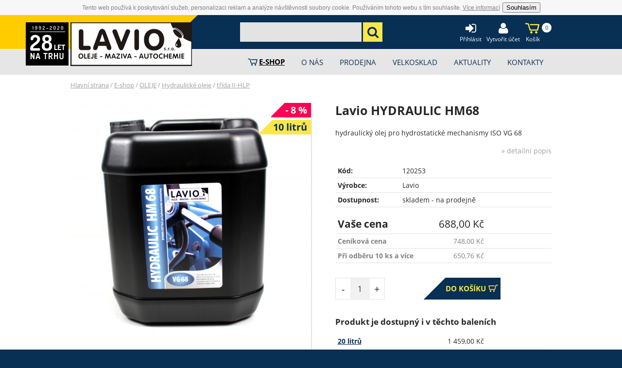

--- FILE ---
content_type: text/html; charset=UTF-8
request_url: https://www.lavio.cz/e-shop/oleje/hydraulicke-oleje/trida-ii-hlp/196/lavio-hydraulic-hm68.html
body_size: 6655
content:

<!DOCTYPE html>
<!--[if lte IE 9]>		<html lang="cs" class="ie9-lower">	<![endif]-->
<!--[if gt IE 9]><!-->	<html lang="cs">					<!--<![endif]-->
	<head>
		<meta charset="utf-8">

		<title>Lavio HYDRAULIC HM68</title>

		<meta name="description" content="Lavio s.r.o. - rodinná firma specialozovaná na prodej a výrobů motorových olejů, maziv a autochemie">
		<meta name="keywords" content="motorové oleje maziva autochemie">
		<meta name="robots" content="index,follow">
		<meta name="author" content="Reklamní agentura MARF, www.marf.cz">

		<meta name="viewport" content="width=device-width, initial-scale=1">
		<meta name="format-detection" content="telephone=no">

		<link rel="shortcut icon" href="/system/design/images/lavio_favicon.ico">

		<link rel="stylesheet" href="/system/design/css/structure.css?v2" media="screen">
		<link rel="stylesheet" href="/system/design/css/other.css?v2" media="screen">
		<link rel="stylesheet" href="/system/design/css/responsive.css?v2" media="screen">
		<link rel="stylesheet" href="/system/design/css/owl.carousel.min.css" media="screen">
		<link rel="stylesheet" href="/system/design/photoswipe/photoswipe.css" media="screen">
		<link rel="stylesheet" href="/system/design/photoswipe/default-skin/default-skin.css" media="screen">

		
		<!--[if lt IE 9]>
			<script src="/system/design/js/html5shiv.min.js"></script>
		<![endif]-->

		<script src="/system/javascript/funkce.js?v2"></script>

		<script>
			var prefix = '/';
			//<![CDATA[
			var stavZprava = null;
			var stavTyp = null;
			//]]>
		</script>

		<script>
			(function (i, s, o, g, r, a, m) {
				i['GoogleAnalyticsObject'] = r;
				i[r] = i[r] || function () {
					(i[r].q = i[r].q || []).push(arguments)
				}, i[r].l = 1 * new Date();
				a = s.createElement(o),
						m = s.getElementsByTagName(o)[0];
				a.async = 1;
				a.src = g;
				m.parentNode.insertBefore(a, m)
			})(window, document, 'script', 'https://www.google-analytics.com/analytics.js', 'ga');

			ga('create', 'UA-97310575-1', 'auto');
			ga('send', 'pageview');
		</script>

		<!-- Global site tag (gtag.js) - Google Ads: 757714889 -->
		<script async src="https://www.googletagmanager.com/gtag/js?id=AW-757714889"></script>
		<script>
			window.dataLayer = window.dataLayer || [];
			function gtag(){
				dataLayer.push(arguments);
			}
			gtag('js', new Date());
			gtag('config', 'AW-757714889');
		</script>

	</head>

	<body class=" page--id--30">
		<header class="header relative">

			<div class="container clearfix header__img ">
								<div class="header__main relative">
					<a href="/" title="Lavio - velko a maloobchod s oleji a mazivy" class="header__logo">
						<img src="/system/design/images/lavio_logo.png?v1" title="Lavio s.r.o." alt="Lavio s.r.o.">
					</a>

					<input type="checkbox" id="responsive-search" name="responsive-search" value="1" class="no-display">
					<form method="post" action="/akce.php?vyhledat" class="header__search" data-id="menu-search">
						<input type="text" name="txtSopakVyhledat" value="">
						<input type="submit" name="btnSopakVyhledat" value="&#xe903;" class="icon-search">
					</form>

					<div class="header__customer">
						<label for="responsive-menu-main" class="label-opener label-span label-opener--menu text-icon" data-opener="menu-main"><span class="label-span__item"></span><span class="label-span__item"></span><span class="label-span__item"></span><span class="text-icon__text">Menu</span></label>
						<label for="responsive-search" class="label-search text-icon" data-opener="menu-search"><span class="icon-search text-icon__icon">&#xe903;</span><span class="text-icon__text">Hledat</span></label>
													<a href="/prihlasit.html" title="Přihlásit se" class="text-icon"><span class="icon-sign-in text-icon__icon">&#xe901;</span><span class="text-icon__text">Přihlásit</span></a>
							<a href="/registrace.html" title="Vytvořit zákaznický účet" class="text-icon"><span class="icon-user text-icon__icon">&#xe904;</span><span class="text-icon__text">Vytvořit účet</span></a>
						
						<a href="/objednavka.html" class="header__basket text-icon">
							<span class="text-icon__icon">
								<span class="icon-cart">&#xe902;</span>
								<span class="header__basket__count">0</span>
								<span class="clear"></span>
							</span>
							<span class="text-icon__text">
								Košík							</span>
						</a>

					</div>

					<img src="/system/design/images/vyroci-28.png" alt="Lavio s.r.o. 1992-2020" title="Lavio s.r.o. 1992-2020" class="vyroci-25">

					<div class="clear"></div>
				</div><!-- header main -->
			</div><!-- .container -->

			<input type="checkbox" id="responsive-menu-main" name="responsive-menu-main" value="1" class="no-display" />
			<nav class="header__menu">
				<div class="container clearfix">
					<ul class="menu-main"><li id="menu-main-4" class="prvni nadrazenacesta children"><a href="/e-shop/"><span>E-shop</span></a></li><li id="menu-main-2" class=""><a href="/o-nas/"><span>O nás</span></a></li><li id="menu-main-122" class=""><a href="/prodejna/"><span>Prodejna</span></a></li><li id="menu-main-5" class=""><a href="/velkosklad/"><span>Velkosklad</span></a></li><li id="menu-main-121" class=""><a href="/aktuality/"><span>Aktuality</span></a></li><li id="menu-main-3" class="posledni"><a href="/kontakty/"><span>Kontakty</span></a></li></ul>				</div>
			</nav>
			<div class="header__strip-yellow"></div>
			<div class="header__strip-blue"></div>
		</header>
					<nav class="breadcrumbs">
				<div class="container clearfix">
					<a href="/" title="Hlavní strana">Hlavní strana</a> / <a href="/e-shop/">E-shop</a> / <a href="/e-shop/oleje/">OLEJE</a> / <a href="/e-shop/oleje/hydraulicke-oleje/">Hydraulické oleje</a> / <a href="/e-shop/oleje/hydraulicke-oleje/trida-ii-hlp/">třída II-HLP</a>				</div>
			</nav>
		
		<section id="content">
			<div class="container clearfix">

				<div class="clear"></div>
<script>var seznamKodu = new Array();var seznamDostupnost = new Array();seznamKodu[198] = "120253";seznamDostupnost[198] = "skladem - na prodejně";</script>
<div class="product-detail__base-wrapper">

	<div class="product-detail__image">
							<a href="/katalog-obrazku/produkt-196/nahled.jpg" title="Lavio HYDRAULIC HM68" class="pswp-gallery main-image" data-width="2777" data-height="2778">
				<img src="/katalog-obrazku/produkt-196/hlavni-nahled.jpg" alt="Lavio HYDRAULIC HM68" title="Lavio HYDRAULIC HM68">
			</a>
		
				<div class="product-detail__sign">
			<span class="sign sign--action" >- <span id="jsAkce">8</span> %</span><span class="sign sign--pack">10 litrů</span>		</div>

	</div><!-- .detail-product-image -->

	<div class="product-detail__info">

		<h1 class="padding-top-0">Lavio HYDRAULIC HM68</h1>

		<p>hydraulický olej pro hydrostatické mechanismy ISO VG 68</p>
		<p class="align-right"><a href="#tabs" class="link--more" data-tabs="0">&raquo; detailní popis</a></p>

		<table class="product-detail__table">
							<tr>
					<th>Kód:</th>
					<td><span class="js-code" data-none="Není vybrána varianta.">120253</span></td>
				</tr>
										<tr>
					<th>Výrobce:</th>
					<td>Lavio</td>
				</tr>
										<tr>
					<th>Dostupnost:</th>
					<td><span class="js-dostupnost" data-none="Není vybrána varianta.">skladem - na prodejně</span></td>
				</tr>
					</table>

							<form id="frmNakup" method="post" action="/akce.php?nakup=" class="margin-bottom-15">

										
						<table class="product-detail__table product-detail__table--price product-detail__table--price--big margin-bottom-0">
							<tr>
								<th>Vaše cena</th>
								<td class="width-30 align-right"><span id="priceValue">688,00</span> Kč</td>
								<td>&nbsp;</td>
							</tr>
						</table>

						<table class="product-detail__table product-detail__table--price color-light margin-bottom-30">
							<tr>
								<th>Ceníková cena</th>
								<td class="width-30 align-right">748,00 Kč</td>
								<td>&nbsp;</td>
							</tr>
																<tr>
										<th>Při odběru 10 ks a více</th>
										<td class="width-30 align-right">650,76 Kč</td>
										<td>&nbsp;</td>
									</tr>
																					</table>

						<script>
							var defaultprice = document.getElementById("priceValue").innerHTML;
							var defaultsleva = document.getElementById("jsAkce").innerHTML;
						</script>


						
																		<div class="col--1-2">
							<div class="add-quantity">
								<input type="text" name="txtPocetKs" id="txtPocetKs" class="input-quantity js-add-quantity-input" value="1" data-product="1" data-min="1">
								<span class="add-quantity-plus" data-product="1">+</span>
								<span class="add-quantity-minus" data-product="1">-</span>
							</div>
						</div>

						<div class="col--1-2 col--last">
							<input type="hidden" id="hidNakupIdProdukt" name="hidNakupIdProdukt" value="196">

							<div class="products__button add-to-cart">
								<input type="submit" name="btnKoupit" value="Do košíku">
								<span class="icon-cart-oposite">&#xe907;</span>
							</div>
							<div class="clear"></div>
						</div>

						<div class="clear"></div>

						
									</form>
			
				<h3>Produkt je dostupný i v těchto baleních</h3><table class="product-detail__table product-detail__table--price"><tr><th><a href="/e-shop/oleje/hydraulicke-oleje/trida-ii-hlp/197/lavio-hydraulic-hm68-1.html" title="Lavio HYDRAULIC HM68 - 20 litrů">20 litrů</a></th><td class="width-30 align-right">1&nbsp;459,00 Kč</td><td>&nbsp;</td></tr><tr><th><a href="/e-shop/oleje/hydraulicke-oleje/trida-ii-hlp/198/lavio-hydraulic-hm68-2.html" title="Lavio HYDRAULIC HM68 - 50 litrů">50 litrů</a></th><td class="width-30 align-right">3&nbsp;465,00 Kč</td><td>&nbsp;</td></tr><tr><th><a href="/e-shop/oleje/hydraulicke-oleje/trida-ii-hlp/199/lavio-hydraulic-hm68-3.html" title="Lavio HYDRAULIC HM68 - volně">volně</a></th><td class="width-30 align-right">51,65 Kč</td><td>&nbsp;</td></tr></table>		<p>Ceny jsou uvedeny včetně DPH.</p>
		
	</div><!-- info -->
	<div class="clear"></div>
	<div class="product-detail__strip--grey"></div>
</div><!-- wrapper -->


<div class="clear"></div>


<div class="clear"></div>

	<div id="tabs" class="clearfix">
		<ul class="tabs-nav">
					<li><a href="#popis" class="button button--grey bold">Popis produktu</a></li>
														</ul>
		<div class="clear"></div>
						<div id="popis" class="tabs-panel">
			<p>Hydraulický olej pro hydrostatické mechanismy pracující za normálního
tepelného a mechanického zatížení. ISO VG 68 zaručuje bezproblémový
chod strojů při vysokých teplotách v letním provozu. Používá se pro
hydraulické systémy průmyslových zařízení, obráběcích strojů,
mobilní zemědělské a stavební techniky, i k mazání pohyblivých dílů
pomocí tzv. olejové mlhy. Vysoce rafinovaný minerální základový olej,
vybraná aditiva a modifikátory viskozity a tření zaručují vynikající
protikorozní vlastnosti, ochranu proti opotřebení, odolnost proti oxidaci,
velmi nízkou tendenci k tvorbě pěny, velmi dobrou filtrovatelnost a tepelnou
stabilitu. Vhodný pro průmyslová zařízení, mobilní techniku,
zemědělské, stavební a obráběcí stroje.</p>

<p><strong>ISO VG 68; ISO-L-HM; ISO 6743/4 HM; DIN 51 524/ II-HLP; DIN
51 502 H; Bosch-Rexroth RE 90220; Cincinnati Lamb P-70 / P-69 / P68 ; AFNOR
NF-E-48603 (HM)</strong></p>

<p><strong>SK:</strong> Hydraulický olej pre hydrostatické mechanizmy
pracujúce za normálneho tepelného a mechanického zaťaženia. ISO VG
68 zaručuje bezproblémový chod strojov pri vysokých teplotách v letnej
prevádzke. Používa sa pre hydraulické systémy priemyselných zariadení,
obrábacích strojov, mobilnej poľnohospodárskej a stavebnej techniky, ako aj
na mazanie pohyblivých dielov pomocou tzv. olejovej hmly. Vysoko rafinovaný
minerálny olej, vybrané aditíva a modifikátory viskozity a trenia zaručujú
vynikajúce protikorózne vlastnosti, ochranu proti opotrebeniu, odolnosť proti
oxidácii, veľmi nízku tendenciu k tvorbe peny, veľmi dobrú
filtrovateľnosť a tepelnú stabilitu. Vhodný pre priemyselné zariadenia,
mobilnú techniku, poľnohospodárske, stavebné a obrábacie stroje.</p>

<p><strong>PL:</strong> Olej hydrauliczny dla mechanizmów hydrostatycznych
pracujących w warunkach zwykłego obciążenia mechanicznego i termicznego.
ISO VG 68 gwarantuje pracę bezzakłóceniową maszyn przy dużych
temperaturach w okresie letnim. Stosowany w układach hydraulicznych urządzeń
przemysłowych, maszyn do obróbki, ruchomych urządzeniach rolniczych
i budowlanych oraz do smarowania części ruchomych za pomocą tzw. mgły
olejowej. Wysoko rafinowany mineralny olej bazowy, dobrane specjalnie dodatki
uszlachetniające oraz modyfikatory lepkości i tarcia gwarantują doskonałe
cechy antykorozyjne, ochronę przed zużyciem, odporność na utlenianie, bardzo
niską skłonność do stwarzania piany, bardzo dobre cechy filtrowania oraz
stabilność termiczną. Dogodny dla urządzeń przemysłowych, techniki
ruchomej, maszyn rolniczych, budowlanych i obrabiarek.</p>

<p><strong>EN:</strong> Hydraulic oil for hydrostatic mechanisms operating under
normal thermal and mechanical loads. ISO VG 68 ensures smooth running of
machinery at high temperatures in summer operation. It is used for hydraulic
systems of industrial equipment, machine tools, mobile agricultural and
construction machinery, and for lubrication of the moving parts using the
so-called oil mist. Highly refined mineral base oil, selected additives and
viscosity and friction modifiers ensure excellent anti-corrosion properties,
wear protection, oxidation resistance, very low tendency to foaming, very good
filterability and thermal stability. Suitable for industrial equipment, mobile
equipment, agricultural, construction machinery and machine tools.</p>
			</div>
													</div><!-- #tabs -->
	



</div><!-- .container -->
</section><!-- #content -->

<footer class="footer">
	<div class="container clearfix">

		<div class="col--1-3">
			<nav>
				<ul class="footer__menu">
					<li><a href="/prodejna/" title="Prodejna">Prodejna</a></li>
					<li><a href="/kontakty/" title="Kontakty">Kontakty</a></li>
					<li><a href="/vse-o-nakupu/" title="Vše o nákupu">Vše o nákupu</a></li>
					<li><a href="/vse-o-nakupu/obchodni-podminky.html" title="Obchodní podmínky">Obchodní podmínky</a></li>
				</ul>
			</nav>
		</div>

		<div class="col--1-3">
			<address>
				<span class="color-yellow text-uppercase">Prodejna</span><br>
				Výstavní 2372/22<br>
				709 00 Ostrava-Mariánské Hory<br>
				GPS: 49°49'26.845"N, 18°15'59.121"E
			</address>
			<p>
				<span class="icon-phone footer__icon">&#xe90c;</span> 604 379 479<br>
				<span class="icon-phone footer__icon">&#xe90c;</span> 596 623 311<br>
				<span class="icon-email footer__icon">&#xe908;</span> <a href="mailto:prodejna&#64;lavio.cz" title="Napište nám" class="color-white">prodejna&#64;lavio.cz</a><br>
				<b>Odpovědná osoba:</b> Vladimír Hořínek<br>
				<br>
				<b class="color-yellow text-uppercase">Otevírací doba:</b><br>
				<span class="tab">Po–Pá</span> 8.00–17.00 hod.
			</p>
		</div>

		<div class="col--1-3 col--last">
						<address>
				<span class="color-yellow text-uppercase">Sklad</span><br>
				Novinářská 1113/3<br>
				709 00 Ostrava-Mariánské Hory<br>
				GPS: 49°49'48.887"N, 18°15'43.925"E
			</address>
			<p>
				<span class="icon-phone footer__icon">&#xe90c;</span> 603 224 010<br>
				<span class="icon-phone footer__icon">&#xe90c;</span> 596 783 151<br>
				<span class="icon-email footer__icon">&#xe908;</span> <a href="mailto:sklad&#64;lavio.cz" title="Napište nám" class="color-white">sklad&#64;lavio.cz</a><br>
				<b>Odpovědná osoba:</b> Robert Friedrich<br>
				<br>
				<b class="color-yellow text-uppercase">Otevírací doba:</b><br>
				<span class="tab">Po–Pá</span> 7.00–10.00 hod.<br>
				<span class="tab">&nbsp</span> 11.00-15.30 hod.<br>
				Čerpání olejů volně do 15.00 hod.
			</p>
					</div>


		<p class="footer__copyright clear">&copy; 2017–2026 <a href="http://www.marf.cz/kontakty.html" title="MARF - Reklamní agentura" target="_blank">MARF</a> <a href="http://www.marf.cz" title="Reklamní agentura Ostrava" target="_blank">reklamní agentura</a>, <a href="http://www.marf.cz/katalog/graficke-studio/" title="Grafické studio Ostrava" target="_blank">grafické studio</a>, <a href="http://www.originalni-stranky.cz" title="Tvorba webových stránek Ostrava" target="_blank">tvorba webových stránek</a> a <a href="http://www.originalni-stranky.cz/webdesign.html" title="Webdesign Ostrava" target="_blank">webdesign</a></p>
	</div>
</footer>


<script src="/system/javascript/jquery.js"></script>
<script src="/system/javascript/funkceJQuery.js?v2"></script>
<script src="/system/design/js/owl.carousel.min.js"></script>
<script src="/system/design/js/jcarousel.min.js"></script>
<script src="/system/design/photoswipe/photoswipe.min.js"></script>
<script src="/system/design/photoswipe/photoswipe-ui-default.min.js"></script>
<script src="/system/design/js/jquery-ui.min.js"></script>
<script src="/system/design/js/main.js?v2"></script>
<script type="text/javascript" src="/system/javascript/eu-cookies.js"></script>


<!-- responsive gallery pswp -->
<div class="pswp" tabindex="-1" role="dialog" aria-hidden="true">
	<div class="pswp__bg"></div>
	<div class="pswp__scroll-wrap">
		<div class="pswp__container">
			<div class="pswp__item"></div>
			<div class="pswp__item"></div>
			<div class="pswp__item"></div>
		</div>
		<div class="pswp__ui pswp__ui--hidden">
			<div class="pswp__top-bar">
				<div class="pswp__counter"></div>
				<button class="pswp__button pswp__button--close" title="Close (Esc)"></button>
				<button class="pswp__button pswp__button--share" title="Share"></button>
				<button class="pswp__button pswp__button--fs" title="Toggle fullscreen"></button>
				<button class="pswp__button pswp__button--zoom" title="Zoom in/out"></button>
				<div class="pswp__preloader">
					<div class="pswp__preloader__icn">
						<div class="pswp__preloader__cut">
							<div class="pswp__preloader__donut"></div>
						</div>
					</div>
				</div>
			</div>
			<div class="pswp__share-modal pswp__share-modal--hidden pswp__single-tap">
				<div class="pswp__share-tooltip"></div>
			</div>
			<button class="pswp__button pswp__button--arrow--left" title="Previous (arrow left)"></button>
			<button class="pswp__button pswp__button--arrow--right" title="Next (arrow right)"></button>
			<div class="pswp__caption">
				<div class="pswp__caption__center"></div>
			</div>
		</div>
	</div>
</div><!-- pswp -->

<!--[if lte IE 7]>
<div id="noie6-wrapper">
	<div id="trick"></div>
	<div id="noie6">
		<p class="title"><strong>Prosím aktualizujte váš prohlížeč.</strong></p>
		<ul>
			<li><a href="http://www.mozilla.com/firefox/" title="Přejít na Firefox"><img src="/system/design/images/browser/firefox.gif" alt="Přejít na Firefox" /></a></li>
			<li><a href="http://www.google.com/chrome" title="Přejít na Google Chrome"><img src="/system/design/images/browser/chrome.gif" alt="Přejít na Google Chrome" /></a></li>
			<li><a href="http://www.opera.com/" title="Přejít na Operu"><img src="/system/design/images/browser/opera.gif" alt="Přejít na Operu" /></a></li>
			<li><a href="http://www.apple.com/safari/" title="Přejít na Safari"><img src="/system/design/images/browser/safari.gif" alt="Přejít na Safari" /></a></li>
			<li><a href="http://www.microsoft.com/windows/Internet-explorer/download-ie.aspx" title="Aktualizovat Internet Explorer"><img src="/system/design/images/browser/ie.gif" alt="Aktualizovat Internet Explorer" /></a></li>
		</ul>
	</div>
</div>
<style type="text/css">
	html, body {height: 100%; overflow: hidden;}
	#noie6-wrapper {background-color: #333; height: 100%; left: 0; opacity: 0.95; filter:progid:DXImageTransform.Microsoft.Alpha(opacity=95); position: absolute; text-align: center; top: 0; width: 100%; z-index: 9999;}
	#trick {float: left; height: 40%; margin-top: -100px; visibility: hidden; width: 100%;}
	#noie6 {height: 200px; top: -100px;}
	#noie6 .title {color: #f26522; font-family: "Lucida Grande",Arial,sans-serif; font-weight: normal; font-size: 36px; line-height: 54px; padding: 0 0 18px;}
	#noie6 ul {display: inline; list-style-type: none; margin: 0px; overflow: hidden; padding: 0px; width: 100%;}
	#noie6 ul li {display: inline; margin: 20px;}
	#noie6 ul li img {display: inline; border: 0;}
</style>
<![endif]-->

</body>
</html>


--- FILE ---
content_type: text/css
request_url: https://www.lavio.cz/system/design/css/other.css?v2
body_size: 4935
content:

/***** Text typography *****/
h1, h2, h3, h4, h5, h6,
.h1 {
	line-height: 1.25;
	margin-bottom: 15px;
	font-weight: 700;
	color: #282828;
}

h1, .h1 {
	padding-top: 20px;
	margin-bottom: 20px;
	font-size: 25px;
}

h2 {
	padding-top: 25px;
	font-size: 20px;
}

h3 {
	padding-top: 20px;
	font-size: 17px;
}

h4, h5, h6 {
	padding-top: 10px;
	font-size:  15px;
}

h1 + h2, h2 + h3, h3 + h4, h4 + h5, h5 + h6 { padding-top: 0; }

p, address {
	line-height: 1.6;
	margin-bottom: 15px;
}

address {
	font-style: normal;
}

a { color: #082f54; }
a:hover { text-decoration: none; }

img {
	max-width: 100%;
	height: auto;
}

iframe {
	max-width: 100%;
	margin-bottom: 15px;
}

ol, ul { margin: 0 0 20px 30px; }
ol ol, ul ul, ol ul, ul ol { margin: 0 0 0 30px; }
ol li, ul li { line-height: 1.6; }

table {
	border-collapse: collapse;
	margin-bottom: 15px;
}

th, td {
	line-height: 1.4;
	padding: 5px;
	vertical-align: middle;
	border-bottom: 1px solid #e3e3e3;
}

.customer th, .customer td {
	border-bottom: 0;
}

input, textarea, select {
	height: 20px;
	width: 250px;
	padding: 5px;
	margin-bottom: 15px;
	font: 400 16px/20px 'Open Sans', 'Arial CE', 'Helvetica CE', Arial, Helvetica, sans-serif;
	color: #282828;
	background: #fff;
	border: 1px solid #818080;
}

input[type=file] { height: auto; }

input[type=checkbox], input[type=radio] {
	width: auto;
	margin: 0 5px 10px 0;
	background: 0;
	border: 0;
	position: relative;
	top: 5px;
}

input[type=submit] {
	width: auto;
	height: 32px;
	line-height: 1;
	padding: 0 15px;
	color: #fce64a;
	background: #082f54;
	border: 0;
	cursor: pointer;
}

input[type=submit]:hover {
	color: #082f54;
	background: #ffcc00;
}

input[type=button] { width: auto; }
input[disabled] { background: #d0d0d0; }
input[readonly] { background: #d0d0d0; }

select {
	width: 263px;
	max-width: 100%;
	height: 32px;
	padding-top: 3px;
}

option {
	padding: 2px;
	font-size: 14px;
}

optgroup {
	padding: 2px;
	font-size: 15px;
	font-style: normal;
}

optgroup option { padding-left: 12px; }

textarea {
	resize: vertical;
	min-height: 120px;
}

[type=text], [type=button], [type=submit], [type=password], textarea {
	-webkit-appearance: none !important;
	-webkit-border-radius: 0 !important;
	appearance: none !important;
	border-radius: 0 !important;
}


/***** Products *****/

.maticePolozek {
	margin-left: -1%;
}

.products__item {
	float: left;
	width: 24%;
	margin-left: 1%;
	margin-bottom: 25px;
	background: #e3e3e3;
}

.recommended .products__item { margin-bottom: 0; }

.col--main .products__item {
	width: 32.333%;
}

.products__image {
	display: block;
	height: 225px;
	text-align: center;
	background: #fff;
	border: 1px solid #e3e3e3;
	position: relative;
	overflow: hidden;
}

.products__image img { max-height: 100%; }


.products__sign {
	position: absolute;
	right: -1px;
	top: 9px;
}

.sign {
	float: right;
	clear: right;
	height: 28px;
	line-height: 28px;
	padding-right: 8px;
	margin-bottom: 5px;
	font-size: 13px;
	font-weight: 700;
	color: #fff;
	position: relative;
}

.sign:before {
	width: 28px;
	height: 28px;
	font-size: 28px;
	overflow: hidden;
	position: absolute;
	left: -28px;
}

.sign--tip { background: #95c11f; }
.sign--tip:before { color: #95c11f; }
.sign--new { background: #082f54; }
.sign--new:before { color: #082f54; }
.sign--action { background: #ff0054; }
.sign--action:before { color: #ff0054; }
.sign--pack { color: #082f54; background: #fce64a;}
.sign--pack:before { color: #fce64a; }

.products__sign--pack {
	margin-bottom: 0;
	position: absolute;
	bottom: 0;
	right: 0;
}

.products__info-wrapper {
	padding: 10px;
}

.products__heading {
	height: 36px;
	line-height: 18px;
	padding: 0;
	margin-bottom: 5px;
	font-size: 15px;
	font-weight: 700;
	overflow: hidden;
}

.products__heading a {
	color: #282828;
	text-decoration: none;
}

.products__heading:hover a { text-decoration: underline; }

.products__perex p {
	height: 34px;
	line-height: 17px;
	margin-bottom: 10px;
	font-size: 13px;
	overflow: hidden;
}

.products__price {
	float: left;
	font-size: 20px;
	color: #282828;
}

.products__button {
	float: right;
	height: 45px;
	line-height: 45px;
	padding-right: 5px;
	margin: 0 -10px -20px 0;
	font-size: 15px;
	font-weight: 700;
	color: #fce64a;
	text-decoration: none;
	text-transform: uppercase;
	background: #082f54;
	position: relative;
}

.products__button .icon-cart-oposite {
	float: right;
	line-height: 45px;
	padding-left: 5px;
	font-size: 20px;
}

.products__button:before {
	width: 45px;
	height: 45px;
	font-size: 45px;
	color: #082f54;
	overflow: hidden;
	position: absolute;
	left: -45px;
}

.products__button:hover {
	color: #082f54;
	background: #fce64a;
}

.products__button:hover:before {
	color: #fce64a;
}

.heading--filter, .heading--kategories {
	padding-top: 0;
	padding-bottom: 10px;
	margin-bottom: 13px;
	font-size: 15px;
	font-weight: 700;
	text-transform: uppercase;
	border-bottom: 1px solid #c7c7c7;
}

.heading--filter .icon-cross {
	display: none;
	float: right;
	cursor: pointer;
	position: relative;
	top: 1px;
}

.heading--filter .icon-cross:hover { color: #ff0054; }

.filter__heading {
	display: block;
	margin-bottom: 5px;
	font-size: 13px;
	font-weight: 700;
	text-transform: uppercase;
}

.filter__choice { margin-bottom: 12px; }

.filter__choice label {
	line-height: 1.2;
	cursor: pointer;
}

.filter__choice input {
	float: left;
	margin-bottom: 0;
	top: -1px;
}

.filter__choice label .icon-checkbox {
	display: none;
	padding-right: 10px;
	font-size: 15px;
	color: #c7c7c7;
	position: relative;
	top: 1px;
}

.filter__sorting--button {
	display: none;
	margin-bottom: 15px;
}

.js .filter__choice label .icon-checkbox { display: inline-block; }

.js .filter__sorting--button, .js .heading--filter .icon-cross { display: block; }

.js .filter__submit, .js .filter__choice input,
.js .filter__sorting { display: none; }

.pagination {
	padding-top: 15px;
	text-align: center;
}

.pagination a, .pagination span {
	display: inline-block;
	width: 40px;
	height: 40px;
	line-height: 40px;
	font-size: 15px;
	font-weight: 700;
	color: #282828;
	text-decoration: none;
	overflow: hidden;
	background: #e3e3e3;
}

.pagination a:hover, .pagination span {
	background: #fce64a;
}

.product-detail__base-wrapper {
	position: relative;
}

.product-detail__image {
	float: left;
	width: 49%;
	padding-right: 1%;
	position: relative;
}

.product-detail__info {
	float: right;
	width: 45%;
	padding-left: 5%;
}

.product-detail__strip--grey {
	width: 2px;
	height: 100%;
	background: #e3e3e3;
	position: absolute;
	top: 0;
	left: 50%;
}

.product-detail__sign {
	position: absolute;
	top: 0;
	right: 0;
}

.product-detail__sign .sign {
	height: 30px;
	line-height: 30px;
	font-size: 20px;
}

.product-detail__sign .sign:before {
	width: 30px;
	height: 30px;
	left: -29px;
}

.product-detail__table {
	width: 100%;
}

.product-detail__table th {
	width: 30%;
	text-align: left;
}

.product-detail__table--price th {
	width: 40%;
}

.product-detail__table--price--big {
	font-size: 150%;
}

.products__button input[type=submit] {
	height: 45px;
	line-height: 45px;
	padding: 0;
	margin: 0;
	font-size: 15px;
	font-weight: 700;
	color: #fce64a;
	text-transform: uppercase;
}

.products__button:hover input[type=submit] {
	color: #082f54;
	background: #fce64a;
}

.products__button.add-to-cart {
	display: inline-block;
	float: none;
	cursor: pointer;
}

.add-quantity {
	height: 43px;
	width: 40px;
	border: 1px solid #e3e3e3;
	position: relative;
}
.js .add-quantity { padding: 0 30px; }

.input-quantity {
	height: 33px;
	width: 30px;
	margin: 0;
	text-align: center;
	border: none;
}
.js .input-quantity { background: #f1f1f1; }

.add-quantity span {
	display: none;
	height: 45px;
	line-height: 45px;
	width: 30px;
	font-size: 20px;
	color: #282828;
	text-align: center;
	cursor: pointer;
	position: absolute;
	top: 0;
}
.add-quantity span:hover {
	color: #fce64a;
	background: #082f54;

}
.js .add-quantity span { display: block; }
.add-quantity span::-moz-selection { background: transparent; }
.add-quantity span::selection { background: transparent; }
.add-quantity .add-quantity-plus { right: 0; }
.add-quantity .add-quantity-minus { left: 0; }

.jcarousel-wrapper {
	padding: 15px 35px 25px;
	position: relative;
}

.jcarousel {
	width: 100%;
	overflow: hidden;
	position: relative;
}

.jcarousel ul {
	width: 20000em;
	margin: 0 !important;
	list-style: none;
	position: relative;
}

.jcarousel li {
	width: 100px;
	padding: 0 5px; /* pri zmene odsazeni je potreba upravit i main.js */
	float: left;
}

.product-detail__image .pswp-gallery, .product-detail__image .pswp-gallery img {
	display: block;
}
.pswp-gallery img { margin: auto; }

.jcarousel .pswp-gallery {
	position: relative;
	height: 100%;
}

.jcarousel .pswp-gallery img {
	margin: auto;
	position: absolute;
	top: 0;
	bottom: 0;
	left: 0;
	right: 0;
}

.jcarousel-control-prev, .jcarousel-control-next {
	width: 30px;
	height: 30px;
	line-height: 30px;
	margin-top: -15px;
	font-size: 25px;
	color: #3c3c3b;
	text-decoration: none;
	text-align: center;
	position: absolute;
	top: 50%;
}
.jcarousel-control-prev:hover, .jcarousel-control-next:hover { color: #ffcc00; }
.jcarousel-control-prev { left: 0; }
.jcarousel-control-next { right: 0; }

#tabs {
	margin: 50px 0 20px;
	position: relative;
}

.tabs-nav {
	margin: 0;
}

.tabs-nav li {
	float: left;
	list-style: none;
	margin: 0 10px 10px 0;
}

.tabs-panel {
	padding: 20px 20px 0;
	margin-top: -11px;
	border: 1px solid #e3e3e3;
}
.horizontal .tabs-panel {
	margin-left: 0;
	padding: 20px 0 0;
	border: 0;
}

.tabs-panel > h2 { padding-top: 0; }
.tabs-panel > h3 { padding-top: 0; }


/***** Order *****/

.order-product { margin-bottom: 20px; }

.order-product .header {
	font-size: 15px;
	font-weight: 700;
}

.order-product .clearfix {
	border-bottom: 1px solid #d5d5d5;
}

.order-product .width-title {
	box-sizing: border-box;
	float: left;
	width: 48%;
	line-height: 1.2;
	padding: 15px 5px 5px;
}
.order-product .header .width-title {
	line-height: 1;
	padding-top: 5px;
}

.order-product .width-quantity {
	float: left;
	width: 102px;
	padding: 5px;
	text-align: center;
}
.order-product .header .width-quantity { text-align: center; }

.order-product .width-price {
	float: left;
	width: 100px;
	line-height: 40px;
	padding: 5px;
	text-align: right;
}

.order-product .width-quantity { line-height: 40px; }

.order-product .width-remove {
	display: none;
	float: left;
	width: 30px;
	line-height: 40px;
	padding: 5px 5px 5px 13px;
}
#frmObjednavka .width-remove { display: block; }

.order-product .header .width-price, .order-product .header .width-remove, .order-product .header .width-quantity { line-height: 1; }

.order-product .product-image {
	float: left;
	margin: -10px 10px 0 0;
}

.order-product .product-image a, .order-product .product-image span {
	display: block;
	width: 75px;
	height: 75px;
	position: relative;
}

.order-product .product-image img {
	max-height: 75px;
	margin: auto;
	position: absolute;
	top: 0;
	right: 0;
	bottom: 0;
	left: 0;
}

.order-product .product-title {
	line-height: 1.5;
	padding-top: 10px;
}

.order-product .quantity-product {
	float: left;
	width: 102px;
}

.order-product .price-product {
	float: left;
}

.order-product .price-all-product {
	float: left;
}

.order-product .add-quantity { display: inline-block; }
.order-product .quantity {width: 50px; }

.order-product .button {
	width: 100%;
	line-height: 14px;
    padding: 0;
	margin-bottom: 0px;
    font-size: 12px;
    margin-top: 5px;
	color: #fce64a;
	cursor: pointer;
    background: #082f54;
	border: 0;
}
.order-product .button.plus:hover {
	color: #082f54;
	background: #fce64a;
}

.order-product .remove { width: 30px; }

.order-product .remove a {
	padding: 5px;
	font-size: 15px;
	color: #1d1d1b;
	text-decoration: none;
}
.order-product .remove a:hover { color: #e41e26; }
.order-product .remove .text { display: none; }

.col-order-account {
	float: left;
	width: 26%;
	min-height: 130px;
	padding: 15px 2%;
	margin: 0 10% 30px;
	text-align: center;
	border-top: 1px solid #dadada;
	border-bottom: 1px solid #dadada;
}

.col-order-account.no-border { border: 0; }

.col-order-account h2 { padding-top: 0; }

#customer-info { display: none; }

#customer-info h2 small {
	font-size: 50%;
	color: #1d1d1b;
}

#customer-info h2 a { text-decoration: underline; }
#customer-info h2 a:hover { text-decoration: none; }

table.total-price {
	width: 100%;
}

table.total-price td {
	width: 100%;
	padding-right: 25px;
	font-weight: 700;
	text-align: right;
	border-bottom: 0;
}
table.total-price td + td { padding-right: 5px; }
#frmObjednavka table.total-price td + td { padding-right: 53px; }
table.total-price tr:nth-child(even) { background: 0; }

table.total-price td.slevovyKod { font-weight: normal; }

.price-all td {
	padding-top: 15px;
	font-size: 18px;
}

.price-all + .price-all td {
	padding-top: 5px;
}

/***** Classes *****/

.display-none { display: none; }

.clearfix:before,
.clearfix:after {
	content: " ";
	display: table;
}
.clearfix:after, .clear { clear: both; }
.clearfix { *zoom: 1; }

.relative { position: relative; }

.width-30 { width: 30%; }
.width-120px { width: 120px; }

.align-right { text-align: right; }
.align-left { text-align: left; }
.align-center { text-align: center; }

.padding-top-0 { padding-top: 0; }

.margin-top-0 { margin-top: 0; }
.margin-top-15 { margin-top: 15px; }
.margin-bottom-0 { margin-bottom: 0; }
.margin-bottom-10 { margin-bottom: 10px; }
.margin-bottom-15 { margin-bottom: 15px; }
.margin-bottom-30 { margin-bottom: 30px; }

.float-right { float: right; }
.float-left { float: left; }

.color-grey { color: #9d9d9c; }
.color-light { color: #808080; }
.color-yellow { color: #fce64a; }
.color-white { color: #fff; }

.text-uppercase { text-transform: uppercase; }

.cursor-pointer { cursor: pointer; }

.bold { font-weight: 700; }

.categories--page .category.line-through { text-decoration: line-through; }

.tab {
	display: inline-block;
	width: 50px;
}

.col--side {
	float: left;
	width: 24%;
}

.col--main {
	float: right;
	width: 74%;
}

.col--img {
	box-sizing: border-box;
	float: left;
	width: 25%;
	border-right: 2px solid #fff;
	border-top: 2px solid #fff;
}
/*.col--img.margin-top-0 { margin-top: -1px; }*/

.col--text {
	box-sizing: border-box;
	float: left;
	width: 75%;
	padding: 20px;
	background: #e3e3e3;
	border-top: 2px solid #fff;
}
/*.col--text.margin-top-0 { margin-top: -1px; }*/

.col--img__heading {
	min-height: 150px;
	padding: 20px;
	margin: 0;
	font-size: 19px;
	color: #082f54;
	background: #fce64a;
	position: relative;
}
.col--img__heading:after {
	font-size: 26px;
	color: #878787;
	position: absolute;
	right: 10px;
	bottom: 10px;
}

.col--img img {
	display: block;
	border-top: 2px solid #fff;
}

.col--1-2 {
	float: left;
	width: 49%;
	margin-right: 2%;
}

.col--1-3 {
	float: left;
	width: 31.333%;
	margin-right: 3%;
}

.col--1-2.col--last { float: right; }

.col--last { margin-right: 0; }

.img-float-left {
	float: left;
	margin-right: 15px;
	margin-bottom: 15px;
}

.link--more {
	color: #9d9d9c;
	text-decoration: none;
}

.link--more:hover {
	color: #082f54;
	text-decoration: underline;
}

.text-icon {
	display: inline-block;
	text-align: center;
	text-decoration: none;
}

.text-icon__icon {
	display: block;
	height: 30px;
	line-height: 30px;
	font-size: 25px;
}

.text-icon__text {
	display: block;
	font-size: 12px;
}
/* .text-icon:hover .text-icon__text { text-decoration: underline; } */

.categories--img {
	margin-left: -5px;
	margin-bottom: 15px;
}

.categories--img .category {
	float: left;
	width: 119px;
	margin-left: 5px;
}

.categories--img .category__img {
	height: 100px;
	background: url('../images/categories-img.png') no-repeat 0 0;
}

.categories--img .category--oleje .category__img			{ background-position: 0 0; }
.categories--img .category--maziva .category__img			{ background-position: -119px 0; }
.categories--img .category--autochemie .category__img		{ background-position: -238px 0; }
.categories--img .category--filtry .category__img			{ background-position: -357px 0; }
.categories--img .category--autobaterie .category__img		{ background-position: -476px 0; }
.categories--img .category--mazaci-technika .category__img	{ background-position: -595px 0; }
.categories--img .category--autozarovky .category__img		{ background-position: -714px 0; }
.categories--img .category--autodily .category__img			{ background-position: -833px 0; }
.categories--img .category--oleje:hover .category__img				{ background-position: 0 -100px; }
.categories--img .category--maziva:hover .category__img				{ background-position: -119px -100px; }
.categories--img .category--autochemie:hover .category__img			{ background-position: -238px -100px; }
.categories--img .category--filtry:hover .category__img				{ background-position: -357px -100px; }
.categories--img .category--autobaterie:hover .category__img		{ background-position: -476px -100px; }
.categories--img .category--mazaci-technika:hover .category__img	{ background-position: -595px -100px; }
.categories--img .category--autozarovky:hover .category__img		{ background-position: -714px -100px; }
.categories--img .category--autodily:hover .category__img			{ background-position: -833px -100px; }

.categories--img .category__text {
	height: 40px;
	line-height: 40px;
	padding: 11px 0;
	font-size: 18px;
	font-weight: 700;
	color: #fce64a;
	text-transform: uppercase;
	text-align: center;
	background: #082f54;
	border-top: 3px solid #fce64a;
}

.categories--img .category__text.line-2 {
	line-height: 20px;
}

.categories--img .category:hover .category__text {
	color: #082f54;
	background: #fce64a;
	border-color: #ffcc00;
}

.categories--page__content {
	margin-left: -2%;
}

.categories--page .category {
	box-sizing: border-box;
	float: left;
	width: 31.333%;
	height: 60px;
	padding: 5px;
	margin-left: 2%;
	margin-bottom: 10px;
	text-decoration: none;
	background: #e6e6e6;
	overflow: hidden;
}

.categories--page .category:hover {
	color: #fce64a;
	background: #082f54;
}

.categories--page .category .icon-folder {
	display: inline-block;
	padding-right: 10px;
}

.categories__img {
	float: left;
	width: 30%;
	text-align: center;
}

.categories__img img {
	display: block;
	max-height: 50px;
}

.categories__text {
	box-sizing: border-box;
	float: right;
	width: 65%;
	max-height: 40px;
	line-height: 20px;
	padding-right: 5%;
	margin: 5px 0;
	overflow: hidden;
}

.categories__img__icon {
	font-size: 25px;
	line-height: 50px;
}

.button {
	display: inline-block;
	line-height: 20px;
	padding: 10px;
	text-decoration: none;
	cursor: pointer;
}

.button--blue {
	color: #fce64a;
	background: #082f54;
}

.button--blue:hover {
	color: #082f54;
	background: #fce64a;
}

.button--grey {
	color: #282828;
	background: #e3e3e3;
}

.button--grey:hover, .button--sorting.select, .ui-tabs-active a {
	background: #fce64a;
}

.button--yellow {
	color: #082f54;
	background: #fce64a;
}

.button--yellow:hover {
	color: #fce64a;
	background: #082f54;
}

.button--sorting {
	font-weight: 700;
}

.button-link, input[type=submit].button-link {
	padding-left: 0;
	padding-right: 0;
	color: #282828;
	text-decoration: underline;
	background: 0;
}

.button-link:hover, input[type=submit].button-link:hover {
	text-decoration: none;
}

.message {
	padding: 5px 10px;
	text-align: center;
}

.message--warning {
	background: #ffcc00;
}

/***** Other *****/


legend, .legend {
	margin-bottom: 10px;
	font-weight: 700;
	color: #1d1d1b;
}

.polozkaLabel, .polozkaInput, .polozkaInputCombo { float: left; }
.polozkaLabel {
	width: 120px;
	line-height: 20px;
	padding: 6px 10px 6px 0;
	text-align: right;
}

.polozkaInputDvojnasobna, .polozkaInputComboDvojnasobna, .polozkaInput3 {
	width: 67%;
	max-width: 642px;
}

.polozkaInputComboDvojnasobna { max-width: 654px; }

.administrace textarea#txtPopis, .administrace textarea#txtSablona {
	height: 500px;
}

span.polozkaLabel, span.polozkaInput {
	line-height: 26px;
	padding: 3px 5px;
}

.clearLeft { clear: left; }

.popup-overlay, #preloader {
	display: none;
	width: 100%;
	height: 100%;
	background: url('../images/popup-overlay.png') repeat 0 0;
	position: absolute;
	top: 0;
	left: 0;
	z-index: 1000;
}
#preloader {
	background: url('../images/popup-overlay-white.png') repeat 0 0;
	position: fixed;
}

#preloader .content {
	width: 180px;
	height: 45px;
	line-height: 45px;
	padding: 35px 15px 40px 105px;
	margin: 0 auto;
	text-align: center;
	background: #fff url("../images/loadingSpinner.gif") no-repeat 45px 50%;
	box-shadow: 0 0 5px 0 #333;
	border-radius: 3px;
	position: fixed;
	top: 30%;
	left: 0;
	right: 0;
}

.polozkaCheckboxObal {
	float: left;
	margin-right: 15px;
}

.fRight { float: right; }
div.fRight { padding: 5px 0; margin-bottom: 5px; }

.polozkaLabel.polozkaLabelZa { width: auto; }

.do-prava { text-align: right; }

.vystredene { text-align: center; }

/***** Admin *****/

#dExistujiciEntity a, .existujiciVetve a,
#dExistujiciZalozky a { text-decoration: none; }
.existujiciEntity, .existujiciVetve, .existujiciZalozky {
	display: block;
	padding: .3em;
	color: black;
	border-bottom: 1px solid gray;
	background-color: rgba(255,255,255,.9);
}
.existujiciEntity:hover, .existujiciVetve:hover, .existujiciZalozky:hover {
	color: black;
	background-color: #e3e3e3;
}
.existujiciZalozky span { font-weight: normal; }
.existujiciZalozky .nazev { font-weight: bold; }
.existujiciEntitySudy, .existujiciVetveSudy { background-color: #f0f0f0; }
.existujiciEntity .sTyp, .existujiciVetve .typ {margin-left: 10px;color: #3171A8;font-size: 85%;float: right;}
.existujiciVetve .typ .popis {font-size: 90%;color: #808080;}
.existujiciVetve .iIkonaTagu { display: inline; height: 22px; vertical-align: middle; margin: 0 5px; float: none; }

#admin-menu .title { display: block; padding-bottom: 10px; font-size: 20px; font-weight: 700; background: #fff; }

.admin-menu { float: left; margin: 10px 0; }
.admin-menu li { float: left; margin-bottom: 5px; list-style: none; }
.admin-menu li .submenu-admin li { margin-bottom: 0px; }
.admin-menu a { display: block; padding: 5px 10px; margin-bottom: -6px; border: 1px solid #eee; background: #fafafa; }
.admin-menu a.aktivni { color: #c90c0f; background: 0; border-bottom: none; box-shadow: 2px -2px 6px -3px rgba(0,0,0,0.35); }

.admin-table, .admin-form-table table { width: 100%; }

#dJakFormatovatText { border: 1px solid black; background-color: white; padding: 1em; }
#dJakFormatovatText .vzorSyntaxe { border: 1px solid gray; background-color: #fafafa; padding: 1em; }
#dJakFormatovatText .vzorSyntaxe span { color: #404040; }

.table-admin-postovne {
	width: 100%;
}

.table-admin-postovne th { width: 50%; }
.table-admin-postovne th + th { width: auto; }

span.kopirovat, strong.kopirovat { position: relative; display: block; float: left; margin-right: 5px;}
strong .kopirovat #tmp, strong.kopirovat #tmp { font-weight: bold; }
textarea#tmp { position: absolute; top: 0px; left: 0px; width: 100%; height: 100%; min-height: inherit; border: 0 none transparent; margin: 0; padding: 0; line-height: 14px; resize: none; overflow: hidden; font-size: 1em; }
.polozkaLabel textarea#tmp { top: 3px; }
textarea#tmp:ACTIVE, textarea#tmp:FOCUS { background: transparent; }

.flashMessage {
	width: calc(100% - 20px);
	line-height: 1.25;
	position: fixed;
	top: 10px;
	left: 0;
	right: 0;
	margin: auto;
	z-index: 100000;
	text-align: center;
}

.flashMessage__inner {
	padding: 10px 20px;
	border: 2px solid transparent;
	border-radius: 3px;
}

.flashMessage__inner--success {
	color: #3c763d;
	background: #dff0d8;
	border-color: #d6e9c6;
}

.flashMessage__inner--danger {
	color: #a94442;
	background: #f2dede;
	border-color: #ebccd1;
}


--- FILE ---
content_type: text/css
request_url: https://www.lavio.cz/system/design/css/responsive.css?v2
body_size: 2660
content:

body {
	min-width: 320px;
}

.label-opener, .label-closer {
	display: none;
	width: 30px;
	cursor: pointer;
}

.label-span {
	width: 45px;
	padding-top: 30px;
	position: relative;
}

.label-span.title {
	width: auto;
	height: auto;
	margin-left: 0;
}

.label-span__item {
	display: block;
	width: 30px;
	height: 4px;
	background: #fff;
	position: absolute;
	top: 5px;
	left: 7px;
}
.label-span__item + .label-span__item { top: 13px; }
.label-span__item + .label-span__item + .label-span__item { top: 21px; }

.label-span:hover .label-span__item {
	background: #ffcc00;
}

.label-search {
	display: none;
	width: 45px;
	color: #fff;
	cursor: pointer;
}


.no-display { display: none; }
img { max-width: 100%; }
.mobilni { display: none; }
.mobilniNadpisEshop { display: none; }
[data-opener=account] { display: none; }


@media only screen and (max-width: 1315px) {
/*
	.text-home { position: absolute; top: 0; right: 0; z-index: 10; margin-right: 30px; padding-top: 0; }
*/

.text-home { margin-right: 15px; }

}
@media only screen and (max-width: 1181px) {

	/******** Záhlaví *********/
	.vyroci-25 { left: 254px; }
	.header__search { margin-left: 17%; }


	/******* Úvodní stránka ******/
	.text-home {
		float: none;
		max-width: none;
		margin: 0;
		padding: 0 15px;
	}

	.text-home br { display: none; }
	.text-home h1, .text-home p { text-align: center; }

	.banner-home { width: 55%; }
	.banner-home__text { font-size: 30px; }
	/*
	.banner-home__text--1 { top: 25px; }
	.banner-home__text--2 { top: 65px; }
	.banner-home__text--3 { top: 105px; }
	*/

}

@media only screen and (max-width: 1030px) { /* sirka 990 + 2x10 padding + 20 scrollbar */

	.header__strip-yellow, .header__strip-blue {
		display: none;
	}

	/******* Záhlaví *********/
	.header__img {
		height: auto;
		background: #082F54;
	}

	.header__main {
		height: auto;
		padding: 10px 0;
	}

	.header__search { float: right; }
	.header__customer { clear: right; }

	/******* Úvodní stránka ******/
	/*.slider--home.owl-carousel { margin-top: 145px; }*/
	.slider__slides__caption { margin-left: 30px; }
	.slider--home .owl-dots { left: 30px; }

	.categories--img { width: 496px; margin: 0 auto; margin-bottom: 15px; }
	.categories--img .category { margin-bottom: 5px; }


	/* Eshop */
	.order-product .width-title { width: 43%; }

}

@media only screen and (max-width: 900px) { /* sirka 860 + 2x10 padding + 20 scrollbar */
	/*#content { background: orange; }*/

	body { font-size: medium; }
	.header__account { font-size: 14px; }

	.menu-main:after { content: " "; display: table; clear: both; }

	/******* Úvodní stránka ******/
	.text-home h1 { font-size: 30px; margin-bottom: 10px; }
	/*.banner-home__text { right: 120px; }*/
	/*
	.banner-home__text--1 { top: 10px; }
	.banner-home__text--2 { top: 45px; }
	.banner-home__text--3 { top: 80px; }
	*/

	.about--home.col--1-2 { width: 94%; margin: 3%; }
	.article--home.col--1-2 { width: 94%; margin: 3%; }
	.article--home__inner { min-height: 0 !important; }
	.about--home__question__item { height: auto; min-height: 135px; }

	.recommended .products__item, .col--main .products__item, .products__item { width: 49%; margin-bottom: 6%; }
	.recommended .maticePolozek { width: 75%; margin: 0 auto; }


	/********* Podstránky *************/
	.col--img__heading { min-height: 100px; }

	.order-product .width-title { width: 36%; }


	.polozkaLabel { width: 15%; padding: 1%; }
	input, textarea, select { width: 30%; padding: 1%; }
	.polozkaInputDvojnasobna, .polozkaInputComboDvojnasobna, .polozkaInput3 { width: 80%; }
	select { height: 39px; }

	.filters select {
		width: 100%;
	}

	.js .input-quantity { height: 44px; width: 40px; }

	.categories__text { font-size: 14px; }

}


@media only screen and (max-width: 800px) { /* sirka 760 + 2x10 padding + 20 scrollbar */
	/*#content { background: greenyellow; }*/

	/******* Úvodní stránka ******/
	.slider--home.owl-carousel { display: none !important; }
	.banner-home { width: 90%; bottom: auto; right: auto; display: block; position: relative; margin: 0 auto; }
	.text-home { max-width: 290px; position: relative; max-width: 90%; margin: 0 auto; float: none; }
	.banner-home__text { font-size: 40px; }
	/*
	.banner-home__text--1 { top: 30px; }
	.banner-home__text--2 { top: 80px; }
	.banner-home__text--3 { top: 130px; }
	*/


	/********* Podstránky *************/
	.width-30 { width: 50%; }
	.product-detail__image { float: none; width: 80%; margin: 10px auto; }
	.product-detail__info { width: 80%; float: none; margin: 20px auto; }
	.product-detail__strip--grey { display: none; }

	#frmObjednavka table.total-price td + td { padding-right: 0; }
	table.total-price td { width: 94%; padding-right: 6%; }

	.order-product .product-price { display: none; }
	.order-product .width-title { width: 42%; }

}


@media only screen and (max-width: 700px) { /* sirka 660 + 2x10 padding + 20 scrollbar */
	/*#content { background: blueviolet; }*/

	/* horní menu schovávací */

	.label-opener { display: inline-block; }

	.label-opener--menu {
		float: left;
		color: #fff;
		text-align: center;
	}

	#responsive-menu-main:checked ~ .header__menu { display: block; }
	#responsive-menu-main { margin-top: 0px; }
	.header__menu { display: none; width: 100%; }
	.menu-main {
		float: none;
		margin: 0 -10px;
		border-bottom: 1px solid #082F54;
	}
	.menu-main a {
		height: auto;
		line-height: 20px;
		padding: 15px 10px;
		border-top: 1px solid #fff;
		border-bottom: 1px solid #082F54;
	}
	.menu-main li { float: none; }

	.menu-main > li:first-child > a { border-top: none; }
	.menu-main > li:last-child > a { border-bottom: none; }

	.menu-main a:hover { text-decoration: none; }

	.menu-main #menu-main-4 a {
		padding-left: 35px;
	}

	.menu-main #menu-main-4 a:before {
		left: 10px;
	}

	.header__search { margin-left: 0; width: 41%; }
	.header__search input[type=text] { width: 71%; padding: 10px 3%; }
	.header__search input[type=submit] { width: 22%; margin-left: 1%; }


	/******* Úvodní stránka ******/
	.banner-home__text { font-size: 30px; }
	/*
	.banner-home__text--1 { top: 25px; }
	.banner-home__text--2 { top: 65px; }
	.banner-home__text--3 { top: 105px; }
	*/

	/********* Podstránky *************/
	.col--img {
		float: none;
		width: auto;
		border: 0;
	}
	.col--img__heading { min-height: 0; }
	.col--img img { margin: auto; border-right: 0; }
	.col--text { float: none; width: auto; }
	.col--img.margin-top-0 { margin-top: 20px; }


	/* E-shop */
	.desktopNadpisEshop { display: none; }
	.mobilniNadpisEshop { display: block; }

	.kategories h2.categories--page__header:first-of-type { padding-top: 5px; }

	#responsive-filters:checked ~ .col--side.filters { display: block; }
	#responsive-filters:checked ~ .label-opener.label-filters { display: none; }
	#responsive-filters:checked ~ .label-closer.label-filters { display: block; }
	#responsive-filters { margin-top: 0px; }
	.label-opener.label-filters , .label-closer.label-filters { width: 100%; }
	.label-filters span { width: 100%; display: block; }
	.col--side.filters { display: none; width: 100%; float: none; }

	#responsive-kategories:checked ~ .kategories { display: block; }
	#responsive-kategories:checked ~ .label-opener.label-kategories { display: none; }
	#responsive-kategories:checked ~ .label-closer.label-kategories { display: block; }
	#responsive-kategories { margin-top: 0px; }
	.label-opener.label-kategories , .label-closer.label-kategories { width: 100%; margin-top: 13px; }
	.label-kategories span { width: 100%; display: block; }
	.kategories { display: none; width: 100%; float: none; }

	.col--main { float: none; width: 100%; }

	.order-product .bez-dph { display: none; }

	.categories--page .category {
		width: 48%;
	}

}


@media only screen and (max-width: 630px) { /* sirka 590 + 2x10 padding + 20 scrollbar */
	/*#content { background: gold; }*/

	/********** Záhlaví **********/
	.header__logo { max-width: 48%; }
	.vyroci-25 { display: none; }
/*	.label-span { left: 52%; } */

	/******* Úvodní stránka ******/
	/*.banner-home__text { right: 120px; }*/
	/*
	.banner-home__text--1 { top: 10px; }
	.banner-home__text--2 { top: 45px; }
	.banner-home__text--3 { top: 80px; }
	*/

	.recommended .maticePolozek { width: 94%; }

	/********* Eshop *************/
	.order-product .float-right {
		float: none;
		clear: both;
		padding-top: 10px;
	}
	.order-product .header .float-right { display: none; }

	.order-product .width-title {
		float: none;
		width: auto;
	}

	.order-product .width-quantity, .order-product .width-price {
		box-sizing: border-box;
		width: 50%;
		line-height: normal;
	}

	.order-product .add-quantity { display: block; }
	.order-product .button {
		display: block;
		max-width: 102px;
	}

	.order-product .remove {
		float: right;
		width: auto;
		line-height: 32px;
		padding: 0 5px;
		margin-top: -5px;
	}

	.order-product .remove .icon { display: none; }
	.order-product .remove .text {
		display: block;
		text-decoration: underline;
	}
	.order-product .remove .text:hover { text-decoration: none; }


	/************* Zápatí ***********/
	.col--1-3 { width: 94%; margin: 2% 3%; }

}

@media only screen and (max-width: 530px) { /* sirka 490 + 2x10 padding + 20 scrollbar */
	/*#content { background: red; }*/

	/************ Záhlaví ***********/
	.header__logo { max-width: none; }
/*	.header__menu { margin-top: -44px; margin-bottom: 44px; } */
	.header__img { height: auto; padding-bottom: 10px; }
	.header__logo { width: 100%; display: block; }
	.header__logo img { width: 50%; margin: 0 auto; display: block; margin-bottom: 15px; }
	.header__search { width: 60%; float: none; clear: both; margin: 0 auto; }
	/*.label-span { position: relative; margin-bottom: -54px; left: 10px; top: -54px; }*/
	.header__customer {
		float: none;
		max-width: 300px;
		margin: auto;
		text-align: center;
		top: 0;
	}
	.header__customer .text-icon { margin-left: 9px; }
	.header__customer .label-opener--menu { margin-left: 0; }
	.header__img--login .text-icon, .header__img--login .label-opener--menu { float: none; }
	.header__account {
		display: none;
		height: auto;
		text-align: center;
	}
	.header__account a { margin-top: 3px; }
	#responsive-account:checked ~ .header__account, .js-responsive-open.header__account { display: block; }

/*	.header { margin-bottom: -44px; background: transparent; } */

	.label-search { display: inline-block; }

	[data-opener=account] { display: inline-block; }

	#responsive-search:checked ~ .header__search, .js-responsive-open.header__search { display: block; }
	.header__search { display: none; }

	/******* Úvodní stránka ******/
	.banner-home__text { font-size: 25px; }
	/*
	.banner-home__text--1 { top: 10px; }
	.banner-home__text--2 { top: 40px; }
	.banner-home__text--3 { top: 70px; }
	*/

	.categories--img { width: 372px; }

	.article--home .article__img { float: none; margin: 0 auto; margin-bottom: 20px; }
	.article--home .article__text { margin: 10px auto; }

	.recommended .products__item, .col--main .products__item, .products__item { width: 100%; margin-left: 0; margin-bottom: 10%; float: none; }

	/********* Podstránky *************/
	.col--1-2 { width: 96%; margin: 5px auto; }
	.product-detail__info .col--1-2 { width: 47%; margin-right: 3%; }
	.product-detail__info .col--1-2.col--last { text-align: right; }

	.products__image { height: auto; }
	.products__image img { width: 50%; }

	.button { margin-bottom: 5px; }

	.order-product .header { margin-bottom: 0; }
	.col--1-2.col--last { clear: both; float: none; }

	.col-order-account { width: 76%; }


	.polozkaLabel { width: 25%; padding: 1%; }
	input, textarea, select { width: 70%; padding: 1%; }
	.polozkaInputDvojnasobna, .polozkaInputComboDvojnasobna, .polozkaInput3 { width: 70%; }
	.label-empty { display: none; }


}

@media only screen and (max-width: 430px) { /* sirka 390 + 2x10 padding + 20 scrollbar */
	/*#content { background: turquoise; }*/

	/****** Záhlaví *********/
	.header__search { width: 80%; }


	/******* Úvodní stránka ******/
	.banner-home__text { font-size: 20px; }
	/*
	.banner-home__text--1 { top: 10px; }
	.banner-home__text--2 { top: 35px; }
	.banner-home__text--3 { top: 60px; }
	*/

	.categories--img { width: 248px; }

	.about--home__question__item { width: 94%; margin: 5% 3%; min-height: 0; }

	/********* Podstránky *************/
	.product-detail__image { width: 94%; }
	.product-detail__info { width: 94%; }
	.width-30 { width: 94%; margin: 3%; }

	.button-link, input[type=submit].button-link { width: 157px; text-align: left; }

	.categories--page__content { margin-left: 0; }

	.categories--page .category {
		width: 100%;
		margin-left: 0;
	}

}



/*@media screen and (max-width: 800px)
{
    table {
		border: 0;
    }

    table tr th {
		display: none;
    }

    table thead {
		display: none;
    }

    table tr {
		margin-bottom: 10px;
		display: block;
		border-bottom: 2px solid #ddd;
    }

	table tr:last-child {
		margin-bottom: 0;
	}

    table td p { text-align: center !important;}

    table td {
		display: block;
		text-align: left;
    }

    table td:last-child {
		border-bottom: 0;
    }

    table td:before {
		content: attr(data-label);
		float: left;
		display: block;
		text-align: center !important;
		text-transform: uppercase;
		font-weight: bold;
		color: #06377a;
		padding: 0.5em;
		background-color: transparent;
    }
}*/

--- FILE ---
content_type: text/javascript
request_url: https://www.lavio.cz/system/design/js/main.js?v2
body_size: 2148
content:

$(document).ready(function () {

	$('body').addClass('js');

	if ($('.slider--home').length > 0) {
		$('.slider--home').owlCarousel({
			items: 1,
			loop: true,
			autoplay: true,
			autoplayTimeout: 7000,
			autoplayHoverPause: true,
			animateOut: 'fadeOut',
			responsive: true
		});
	}

	$('[data-tabs]').click(function () {
		var tab = $(this).attr('[data-tabs]');
		$("#tabs").tabs({
			active: tab
		});
	});

	var pswp_element = $('.pswp').get(0); // blok pro galerii
	var pswp_gallery = ''; // objekt galerie
	var pswp_items = [];
	var pswp_options = {'shareEl': false};
	$('.pswp-gallery').each(function () {
		pswp_items.push({
			src: $(this).attr('href'),
			w: $(this).attr('data-width'),
			h: $(this).attr('data-height')
		});
	});
	$('.pswp-gallery').click(function (e) {
		e.preventDefault();
		pswp_options.index = $('.pswp-gallery').index(this);
		pswp_gallery = new PhotoSwipe(pswp_element, PhotoSwipeUI_Default, pswp_items, pswp_options);
		pswp_gallery.init();
	});

	/* pridani zbozi do kosiku pri kliknuti mimo button */
	$('.add-to-cart').click(function (ev) {
		ev.preventDefault();
		if (kontrolaParametr($('.add-to-cart input')) !== false) {
			$(this).closest('form').submit();
		}
	});


	/* mnozstvi */
	$('.add-quantity-plus').click(function () {
		var product = $(this).attr('data-product');
		var value = $('.js-add-quantity-input[data-product=' + product + ']').val();
		$('.js-add-quantity-input[data-product=' + product + ']').val(parseInt(value) + 1);
	});
	$('.add-quantity-minus').click(function () {
		var product = $(this).attr('data-product');
		var value = $('.js-add-quantity-input[data-product=' + product + ']').val();

		var min = $('.js-add-quantity-input[data-product=' + product + ']').attr('data-min');
		if (typeof min == typeof undefined) {
			min = 1;
		}
		if (value > min) {
			$('.js-add-quantity-input[data-product=' + product + ']').val(parseInt(value) - 1);
		}
	});

	$('[data-order]').click(function () {
		$('#customer-info').show();
		$('.col-order-account').hide();
		localStorage.setItem('order-open', 1);
	});

	/* zobrazeni dodaci adresy v kosiku */
	if (localStorage.getItem('order-open') == 1) {
		$('#customer-info').show();
		$('.col-order-account').hide();
	}

	$('#ulozenka-branch-select-options').on('click', function () {
		$('[name=radPostovne]').removeAttr('checked');
		$('.js-checked').prop('checked', true);
	});

	/* kontrola delky vyhledavaneho retezce */
	$('.form-search').submit(function () {
		if ($('[name=txtSopakVyhledat]').val().length < 2) {
			alert('Pro vyhledávání zadejte minimálně 3 znaky')
			return false;
		}
	});


	/* otevreni filtru */
	$('.filter-title').click(function () {
		$(this).next('.filter-content').toggle(200);
		$(this).toggleClass('open');
	});

//	if ($(window).scrollTop() > 300) {
//		$('#back-top').fadeIn();
//	}
//
//	$(window).scroll(function () {
//		if ($(this).scrollTop() > 300) {
//			$('#back-top').fadeIn();
//		} else {
//			$('#back-top').fadeOut();
//		}
//	});
//
//	$('#back-top').click(function (ev) {
//		ev.preventDefault();
//		$('body,html').animate({scrollTop: $('#header').offset().top}, 1000);
//	});

	/* carousel v detailu produktu */
	var jcarousel = $('.jcarousel');
	jcarousel.on('jcarousel:reload jcarousel:create', function () {
		var carousel = $(this),
				width_window = $(window).width();
		width = carousel.innerWidth();
		if (width_window >= 600) {
			width = width / 3;
		} else if (width_window >= 350) {
			width = width / 2;
		}

		carousel.jcarousel('items').css({'width': Math.ceil(width - 10) + 'px', 'height': Math.ceil(width - 10) + 'px'});
	}).jcarousel({
		wrap: 'circular'
	});
	$('.jcarousel-control-prev').jcarouselControl({
		target: '-=1'
	});
	$('.jcarousel-control-next').jcarouselControl({
		target: '+=1'
	});

	/* vyhledavani */
	var delay = (function () {
		var timer = 0;
		return function (callback, ms) {
			clearTimeout(timer);
			timer = setTimeout(callback, ms);
		};
	})();

	$('#js-search').keyup(function (ev) {
		// Tab: 9, Enter: 13, Shift: 16, Ctrl: 17, Alt: 18, Esc: 27, Vlevo: 37, Nahoru: 38, Vpravo: 39, Dolu: 40
		keys = [9, 13, 16, 17, 18, 27, 37, 38, 39, 40];
		str = $(this).val();

		if (str.length > 2 && $.inArray(ev.which, keys) === -1) {
			delay(function () {
				naseptavac(str);
			}, 400);
		}
	});

	$('#js-search').mousedown(function () {
		str = $(this).val();

		if (str.length > 2) {
			naseptavac(str);
		}
	});

	$('body').click(function () {
		$('#livesearch').hide();
	});

	$('#livesearch').click(function (ev) {
		ev.stopPropagation();
	});

	/* zalozky */
	if ($('#tabs').length > 0) {
		$('#tabs').tabs();
	}

	$('#tabs a.ui-tabs-anchor').click(function () {
		var pos = $(window).scrollTop();
		window.location.hash = $(this).attr('href');
		$(window).scrollTop(pos);
	});

	/* otvirani nabidek v responsivu */
	$('[data-opener]').click(function () {
		el_id = $(this).attr('data-opener');
		$(this).toggleClass('open');
		$('[data-id=' + el_id + ']').toggleClass('js-responsive-open');
	});


	/* otvirani menu v responsivu */
	$('.menu-main li.children > .opener').click(function () {
		if ($('#menu-main').hasClass('js-responsive-open')) { // aby funkce fungovala pouzev responsivu
			$(this).siblings('ul').toggle();
			$(this).parent().toggleClass('opened');

		}
	});

	$('.menu-main li.children > a').click(function (e) {
		if ($('#menu-main').hasClass('js-responsive-open')) {  // aby funkce fungovala pouzev responsivu
			if (!$(this).parent().hasClass('opened')) {
				e.preventDefault();
				$(this).siblings('ul').toggle();
			}
			$(this).parent().toggleClass('opened');
		}
	});

	$('.categories__text').each(function () {
		if ($(this).height() < 40) {
			$(this).css({'line-height': '40px'});
		}
	});

	$('#responsive-kategories').on('change', function () {
		$('.categories__text').each(function () {
			$(this).attr('style', '');
			if ($(this).height() < 40) {
				$(this).css({'line-height': '40px'});
			}
		});
	});

	//$('.article--home__inner').css({'min-height' : $('.about--home').height() + 'px'});


//
//	/* velikostni tabulky */
//	$('.js-size-table').click(function (event) {
//		event.preventDefault();
//
//		var body_width = $('body').width();
//		var body_height = $('body').height();
//		var scroll = $(window).scrollTop();
//
//		$('#popup-velikostni-tabulka').css({'width': body_width, 'height': body_height});
//		$('.popup-overlay .popup-wrapper').css({'top': scroll + 50});
//		$('#popup-velikostni-tabulka').show();
//	});
//
//	/* popup okna */
//	$('.js-popup').click(function (event) {
//		event.preventDefault();
//
//		var body_width = $('body').width();
//		var body_height = $('body').height();
//		var scroll = $(window).scrollTop();
//		var popup = $(this).attr('href');
//		var popup_height = $('.popup-wrapper').height();
//		var window_height = $(window).height();
//
//		$(popup).css({'width': body_width, 'height': body_height});
//
//		if (popup_height > window_height) {
//			$('.popup-overlay .popup-wrapper').css({'top': scroll + 50});
//		} else {
//			$('.popup-overlay .popup-wrapper').css({'top': scroll + (window_height - popup_height) / 3 });
//		}
//
//		$(popup).show();
//	});
//
//	$('body').on('click', '.popup-overlay, .popup-close', function () {
//		$('.popup-overlay').hide();
//	});
//

//



	/* ↓↓ Kopírování vybraného textu */
	$('.kopirovat').click(function () {
		if ($('#tmp').length) {
			$('#tmp').remove();
		}
		var clickText = $(this).text();
		$('<textarea id="tmp" />')
				.appendTo($(this))
				.val(clickText)
				.focus()
				.select();
		return false;
	});
	$(':not(.kopirovat)').click(function () {
		$('#tmp').remove();
	});
	/* ↑↑ Kopírování vybraného textu */

});